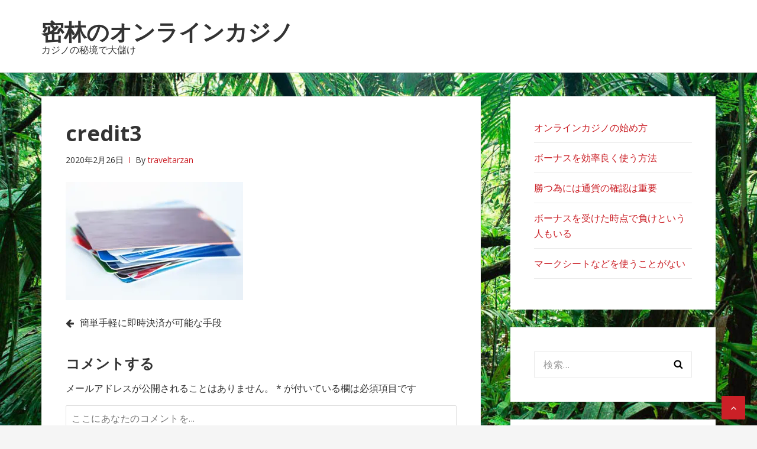

--- FILE ---
content_type: text/html; charset=UTF-8
request_url: https://www.traveltarzan.com/2019/12/16/instant-payment-is-possible/credit3/
body_size: 9088
content:
<!DOCTYPE html>
<html lang="ja">
<head>
<meta charset="UTF-8">
<meta name="viewport" content="width=device-width, initial-scale=1">
<link rel="profile" href="http://gmpg.org/xfn/11">

<title>credit3 &#8211; 密林のオンラインカジノ</title>
<link rel='dns-prefetch' href='//s0.wp.com' />
<link rel='dns-prefetch' href='//secure.gravatar.com' />
<link rel='dns-prefetch' href='//fonts.googleapis.com' />
<link rel='dns-prefetch' href='//s.w.org' />
<link rel="alternate" type="application/rss+xml" title="密林のオンラインカジノ &raquo; フィード" href="https://www.traveltarzan.com/feed/" />
<link rel="alternate" type="application/rss+xml" title="密林のオンラインカジノ &raquo; コメントフィード" href="https://www.traveltarzan.com/comments/feed/" />
<link rel="alternate" type="application/rss+xml" title="密林のオンラインカジノ &raquo; credit3 のコメントのフィード" href="https://www.traveltarzan.com/2019/12/16/instant-payment-is-possible/credit3/feed/" />
		<script type="text/javascript">
			window._wpemojiSettings = {"baseUrl":"https:\/\/s.w.org\/images\/core\/emoji\/12.0.0-1\/72x72\/","ext":".png","svgUrl":"https:\/\/s.w.org\/images\/core\/emoji\/12.0.0-1\/svg\/","svgExt":".svg","source":{"concatemoji":"https:\/\/www.traveltarzan.com\/wordpress\/wp-includes\/js\/wp-emoji-release.min.js?ver=5.2.21"}};
			!function(e,a,t){var n,r,o,i=a.createElement("canvas"),p=i.getContext&&i.getContext("2d");function s(e,t){var a=String.fromCharCode;p.clearRect(0,0,i.width,i.height),p.fillText(a.apply(this,e),0,0);e=i.toDataURL();return p.clearRect(0,0,i.width,i.height),p.fillText(a.apply(this,t),0,0),e===i.toDataURL()}function c(e){var t=a.createElement("script");t.src=e,t.defer=t.type="text/javascript",a.getElementsByTagName("head")[0].appendChild(t)}for(o=Array("flag","emoji"),t.supports={everything:!0,everythingExceptFlag:!0},r=0;r<o.length;r++)t.supports[o[r]]=function(e){if(!p||!p.fillText)return!1;switch(p.textBaseline="top",p.font="600 32px Arial",e){case"flag":return s([55356,56826,55356,56819],[55356,56826,8203,55356,56819])?!1:!s([55356,57332,56128,56423,56128,56418,56128,56421,56128,56430,56128,56423,56128,56447],[55356,57332,8203,56128,56423,8203,56128,56418,8203,56128,56421,8203,56128,56430,8203,56128,56423,8203,56128,56447]);case"emoji":return!s([55357,56424,55356,57342,8205,55358,56605,8205,55357,56424,55356,57340],[55357,56424,55356,57342,8203,55358,56605,8203,55357,56424,55356,57340])}return!1}(o[r]),t.supports.everything=t.supports.everything&&t.supports[o[r]],"flag"!==o[r]&&(t.supports.everythingExceptFlag=t.supports.everythingExceptFlag&&t.supports[o[r]]);t.supports.everythingExceptFlag=t.supports.everythingExceptFlag&&!t.supports.flag,t.DOMReady=!1,t.readyCallback=function(){t.DOMReady=!0},t.supports.everything||(n=function(){t.readyCallback()},a.addEventListener?(a.addEventListener("DOMContentLoaded",n,!1),e.addEventListener("load",n,!1)):(e.attachEvent("onload",n),a.attachEvent("onreadystatechange",function(){"complete"===a.readyState&&t.readyCallback()})),(n=t.source||{}).concatemoji?c(n.concatemoji):n.wpemoji&&n.twemoji&&(c(n.twemoji),c(n.wpemoji)))}(window,document,window._wpemojiSettings);
		</script>
		<style type="text/css">
img.wp-smiley,
img.emoji {
	display: inline !important;
	border: none !important;
	box-shadow: none !important;
	height: 1em !important;
	width: 1em !important;
	margin: 0 .07em !important;
	vertical-align: -0.1em !important;
	background: none !important;
	padding: 0 !important;
}
</style>
	<link rel='stylesheet' id='wp-block-library-css'  href='https://www.traveltarzan.com/wordpress/wp-includes/css/dist/block-library/style.min.css?ver=5.2.21' type='text/css' media='all' />
<link rel='stylesheet' id='parent-style-css'  href='https://www.traveltarzan.com/wordpress/wp-content/themes/basepress/style.css?ver=5.2.21' type='text/css' media='all' />
<link rel='stylesheet' id='basepress-style-css'  href='https://www.traveltarzan.com/wordpress/wp-content/themes/basepress/style.css?ver=1.3.0' type='text/css' media='all' />
<style id='basepress-style-inline-css' type='text/css'>

				body, .sidebar, .related-posts ul li a { color: #333333; }
				.entry-footer, .entry-footer > span {color: #979797}
				h1, h2, h3, h4, h5 ,h6, .entry-title a, .sidebar .widget-title { color: #333333; }
				a, .sidebar a, .wp-caption .wp-caption-text, .post-navigation .nav-links a:hover { color: #cb2027; }
				a:hover, .sidebar a:hover, .entry-title a:hover, .entry-content ul li a:hover, .related-posts ul li a:hover { color: #b2070e; }
				.back-to-top { background: #cb2027; }
				.site-footer { background: #ffffff; }
				.site-footer, .site-footer #wp-calendar caption, .site-info { color: #333333; }
				.site-footer h1,
				.site-footer h2,
				.site-footer h3,
				.site-footer h4,
				.site-footer h5,
				.site-footer h6,
				.site-footer .widget-title {
					color: #333333;
				}
				
				.footer-navigation .footer-menu li a { color: #cb2027; }

			
</style>
<link rel='stylesheet' id='basepress-fonts-css'  href='https://fonts.googleapis.com/css?family=Open+Sans:300,400,700&#038;subset=latin,latin-ext' type='text/css' media='all' />
<link rel='stylesheet' id='basepress-child-style-css'  href='https://www.traveltarzan.com/wordpress/wp-content/themes/basepress-child/style.css?ver=5.2.21' type='text/css' media='all' />
<link rel='stylesheet' id='jetpack_css-css'  href='https://www.traveltarzan.com/wordpress/wp-content/plugins/jetpack/css/jetpack.css?ver=7.5.7' type='text/css' media='all' />
<script type='text/javascript' src='https://www.traveltarzan.com/wordpress/wp-includes/js/jquery/jquery.js?ver=1.12.4-wp'></script>
<script type='text/javascript' src='https://www.traveltarzan.com/wordpress/wp-includes/js/jquery/jquery-migrate.min.js?ver=1.4.1'></script>
<link rel='https://api.w.org/' href='https://www.traveltarzan.com/wp-json/' />
<link rel="EditURI" type="application/rsd+xml" title="RSD" href="https://www.traveltarzan.com/wordpress/xmlrpc.php?rsd" />
<link rel="wlwmanifest" type="application/wlwmanifest+xml" href="https://www.traveltarzan.com/wordpress/wp-includes/wlwmanifest.xml" /> 
<meta name="generator" content="WordPress 5.2.21" />
<link rel='shortlink' href='https://wp.me/a9AFV7-2W' />
<link rel="alternate" type="application/json+oembed" href="https://www.traveltarzan.com/wp-json/oembed/1.0/embed?url=https%3A%2F%2Fwww.traveltarzan.com%2F2019%2F12%2F16%2Finstant-payment-is-possible%2Fcredit3%2F" />
<link rel="alternate" type="text/xml+oembed" href="https://www.traveltarzan.com/wp-json/oembed/1.0/embed?url=https%3A%2F%2Fwww.traveltarzan.com%2F2019%2F12%2F16%2Finstant-payment-is-possible%2Fcredit3%2F&#038;format=xml" />

<link rel='dns-prefetch' href='//v0.wordpress.com'/>
<link rel='dns-prefetch' href='//widgets.wp.com'/>
<link rel='dns-prefetch' href='//s0.wp.com'/>
<link rel='dns-prefetch' href='//0.gravatar.com'/>
<link rel='dns-prefetch' href='//1.gravatar.com'/>
<link rel='dns-prefetch' href='//2.gravatar.com'/>
<link rel='dns-prefetch' href='//i0.wp.com'/>
<link rel='dns-prefetch' href='//i1.wp.com'/>
<link rel='dns-prefetch' href='//i2.wp.com'/>
<style type='text/css'>img#wpstats{display:none}</style>		<style type="text/css">.recentcomments a{display:inline !important;padding:0 !important;margin:0 !important;}</style>
		<style type="text/css" id="custom-background-css">
body.custom-background { background-color: #f5f5f5; background-image: url("https://www.traveltarzan.com/wordpress/wp-content/uploads/2017/11/jungle.jpg"); background-position: left top; background-size: cover; background-repeat: no-repeat; background-attachment: fixed; }
</style>
	
<!-- Jetpack Open Graph Tags -->
<meta property="og:type" content="article" />
<meta property="og:title" content="credit3" />
<meta property="og:url" content="https://www.traveltarzan.com/2019/12/16/instant-payment-is-possible/credit3/" />
<meta property="og:description" content="詳しくは投稿をご覧ください。" />
<meta property="article:published_time" content="2020-02-26T01:30:26+00:00" />
<meta property="article:modified_time" content="2020-02-26T01:30:26+00:00" />
<meta property="og:site_name" content="密林のオンラインカジノ" />
<meta property="og:image" content="https://www.traveltarzan.com/wordpress/wp-content/uploads/2019/12/credit3.jpg" />
<meta property="og:locale" content="ja_JP" />
<meta name="twitter:text:title" content="credit3" />
<meta name="twitter:image" content="https://i2.wp.com/www.traveltarzan.com/wordpress/wp-content/uploads/2019/12/credit3.jpg?fit=512%2C341&#038;ssl=1&#038;w=640" />
<meta name="twitter:card" content="summary_large_image" />
<meta name="twitter:description" content="詳しくは投稿をご覧ください。" />

<!-- End Jetpack Open Graph Tags -->
</head>

<body class="attachment attachment-template-default single single-attachment postid-182 attachmentid-182 attachment-jpeg custom-background no-wc-breadcrumb right-sidebar">
<div id="page" class="site">

	
	<header id="masthead" class="site-header" role="banner">

		<div class="main-header">
		
			<div class="container">
				
			<a class="skip-link screen-reader-text" href="#site-navigation">ナビゲーションへスキップ</a>
			<a class="skip-link screen-reader-text" href="#content">コンテンツへスキップ</a>
		
					
			<div id="logo" class="site-branding clearfix">
				<h2 class="beta site-title"><a href="https://www.traveltarzan.com/" rel="home">密林のオンラインカジノ</a></h2><p class="site-description">カジノの秘境で大儲け</p>			</div>

					</div> <!-- .container -->

			
		<div id="sticky" class="category-menu">
			<div class="container clearfix">
				<span class="menu-toggle" aria-controls="primary-menu" aria-expanded="false">メインナビゲーション</span>
			</div>
		</div>
		
		<div id="catcher"></div>

		
		</div>
		<div id="header-catcher"></div>

	</header><!-- #masthead -->

	
	<div id="content" class="site-content">
		
		<div class="container">
			
	<div id="primary" class="content-area">
		<main id="main" class="site-main" role="main">
			
			
<div class="single_post clearfix">
	<article id="post-182" class="post-182 attachment type-attachment status-inherit hentry">
	<header class="entry-header"><h1 class="entry-title single-title">credit3</h1>
		<div class="entry-meta">

			<span class="meta-date posted-on"><time class="entry-date published updated" datetime="2020-02-26T10:30:26+09:00">2020年2月26日</time></span><span class="meta-author byline"><span class="meta-prefix prefix-author">By </span><span class="author vcard"><a class="url fn n" href="https://www.traveltarzan.com/author/traveltarzan/" title="traveltarzan のすべての投稿を表示" rel="author">traveltarzan</a></span></span>		
		</div>

	</header> <!-- .entry-header --><div class="entry-content"><p class="attachment"><a href='https://i2.wp.com/www.traveltarzan.com/wordpress/wp-content/uploads/2019/12/credit3.jpg?ssl=1'><img width="300" height="200" src="https://i2.wp.com/www.traveltarzan.com/wordpress/wp-content/uploads/2019/12/credit3.jpg?fit=300%2C200&amp;ssl=1" class="attachment-medium size-medium" alt="" srcset="https://i2.wp.com/www.traveltarzan.com/wordpress/wp-content/uploads/2019/12/credit3.jpg?w=512&amp;ssl=1 512w, https://i2.wp.com/www.traveltarzan.com/wordpress/wp-content/uploads/2019/12/credit3.jpg?resize=300%2C200&amp;ssl=1 300w" sizes="(max-width: 300px) 100vw, 300px" data-attachment-id="182" data-permalink="https://www.traveltarzan.com/2019/12/16/instant-payment-is-possible/credit3/" data-orig-file="https://i2.wp.com/www.traveltarzan.com/wordpress/wp-content/uploads/2019/12/credit3.jpg?fit=512%2C341&amp;ssl=1" data-orig-size="512,341" data-comments-opened="1" data-image-meta="{&quot;aperture&quot;:&quot;0&quot;,&quot;credit&quot;:&quot;&quot;,&quot;camera&quot;:&quot;&quot;,&quot;caption&quot;:&quot;&quot;,&quot;created_timestamp&quot;:&quot;0&quot;,&quot;copyright&quot;:&quot;&quot;,&quot;focal_length&quot;:&quot;0&quot;,&quot;iso&quot;:&quot;0&quot;,&quot;shutter_speed&quot;:&quot;0&quot;,&quot;title&quot;:&quot;&quot;,&quot;orientation&quot;:&quot;0&quot;}" data-image-title="credit3" data-image-description="" data-medium-file="https://i2.wp.com/www.traveltarzan.com/wordpress/wp-content/uploads/2019/12/credit3.jpg?fit=300%2C200&amp;ssl=1" data-large-file="https://i2.wp.com/www.traveltarzan.com/wordpress/wp-content/uploads/2019/12/credit3.jpg?fit=512%2C341&amp;ssl=1" /></a></p>
</div><!-- .entry-content -->					
				
	<nav class="navigation post-navigation" role="navigation">
		<h2 class="screen-reader-text">投稿ナビゲーション</h2>
		<div class="nav-links"><div class="nav-previous"><a href="https://www.traveltarzan.com/2019/12/16/instant-payment-is-possible/" rel="prev">簡単手軽に即時決済が可能な手段</a></div></div>
	</nav>
<div id="comments" class="comments-area">

	
	<div class="comment-form-wrap">

		<div id="respond" class="comment-respond">
		<h3 id="reply-title" class="comment-reply-title"><span>コメントする</span> <small><a rel="nofollow" id="cancel-comment-reply-link" href="/2019/12/16/instant-payment-is-possible/credit3/#respond" style="display:none;">コメントをキャンセル</a></small></h3>			<form action="https://www.traveltarzan.com/wordpress/wp-comments-post.php" method="post" id="commentform" class="comment-form" novalidate>
				<p class="comment-notes"><span id="email-notes">メールアドレスが公開されることはありません。</span> <span class="required">*</span> が付いている欄は必須項目です</p><p><textarea placeholder="ここにあなたのコメントを..." id="comment" name="comment" cols="45" rows="8" aria-required="true"></textarea></p><p class="comment-form-author"><input placeholder="お名前" id="author" name="author" type="text" value="" size="30" /></p>
<p class="comment-form-email"><input placeholder="メール*" id="email" name="email" type="text" value="" size="30" /></p>
<p class="comment-form-url"><input placeholder="ウェブサイト" id="url" name="url" type="text" value="" size="30" /></p>
<p class="comment-form-cookies-consent"><input id="wp-comment-cookies-consent" name="wp-comment-cookies-consent" type="checkbox" value="yes" /><label for="wp-comment-cookies-consent">次回のコメントで使用するためブラウザーに自分の名前、メールアドレス、サイトを保存する。</label></p>
<p><img src="https://www.traveltarzan.com/wordpress/wp-content/plugins/siteguard/really-simple-captcha/tmp/1017244538.png" alt="CAPTCHA"></p><p><label for="siteguard_captcha">上に表示された文字を入力してください。</label><br /><input type="text" name="siteguard_captcha" id="siteguard_captcha" class="input" value="" size="10" aria-required="true" /><input type="hidden" name="siteguard_captcha_prefix" id="siteguard_captcha_prefix" value="1017244538" /></p><p class="comment-subscription-form"><input type="checkbox" name="subscribe_blog" id="subscribe_blog" value="subscribe" style="width: auto; -moz-appearance: checkbox; -webkit-appearance: checkbox;" /> <label class="subscribe-label" id="subscribe-blog-label" for="subscribe_blog">新しい投稿をメールで受け取る</label></p><p class="form-submit"><input name="submit" type="submit" id="submit" class="submit" value="コメントを送信" /> <input type='hidden' name='comment_post_ID' value='182' id='comment_post_ID' />
<input type='hidden' name='comment_parent' id='comment_parent' value='0' />
</p><p style="display: none;"><input type="hidden" id="akismet_comment_nonce" name="akismet_comment_nonce" value="b44d7c8966" /></p><p style="display: none;"><input type="hidden" id="ak_js" name="ak_js" value="27"/></p>			</form>
			</div><!-- #respond -->
		</div>


</div><!-- #comments -->

	</article><!-- #post-## -->

</div>

		</main><!-- #main -->
	</div><!-- #primary -->


<aside id="secondary" class="sidebar widget-area" role="complementary">
	<div id="nav_menu-2" class="widget widget_nav_menu"><div class="menu-menu-77-container"><ul id="menu-menu-77" class="menu"><li id="menu-item-22" class="menu-item menu-item-type-post_type menu-item-object-page menu-item-home menu-item-22"><a href="https://www.traveltarzan.com/">オンラインカジノの始め方</a></li>
<li id="menu-item-18" class="menu-item menu-item-type-post_type menu-item-object-page menu-item-18"><a href="https://www.traveltarzan.com/load-reduce/">ボーナスを効率良く使う方法</a></li>
<li id="menu-item-19" class="menu-item menu-item-type-post_type menu-item-object-page menu-item-19"><a href="https://www.traveltarzan.com/confirm-money/">勝つ為には通貨の確認は重要</a></li>
<li id="menu-item-20" class="menu-item menu-item-type-post_type menu-item-object-page menu-item-20"><a href="https://www.traveltarzan.com/losers-choice/">ボーナスを受けた時点で負けという人もいる</a></li>
<li id="menu-item-21" class="menu-item menu-item-type-post_type menu-item-object-page menu-item-21"><a href="https://www.traveltarzan.com/digital-gamble/">マークシートなどを使うことがない</a></li>
</ul></div></div><div id="search-2" class="widget widget_search"><form role="search" method="get" class="search-form" action="https://www.traveltarzan.com/">
				<label>
					<span class="screen-reader-text">検索:</span>
					<input type="search" class="search-field" placeholder="検索&hellip;" value="" name="s" />
				</label>
				<input type="submit" class="search-submit" value="検索" />
			</form></div>		<div id="recent-posts-2" class="widget widget_recent_entries">		<span class="gamma widget-title">最近の投稿</span>		<ul>
											<li>
					<a href="https://www.traveltarzan.com/2022/01/06/improved-martingale-method/">マーチンゲール法のデメリットを解消するためにできること</a>
									</li>
											<li>
					<a href="https://www.traveltarzan.com/2021/12/21/internet-casino-illegality/">グレーゾーンであるネットカジノで遊んで違法性が問われるケースを解説</a>
									</li>
											<li>
					<a href="https://www.traveltarzan.com/2021/10/04/black-jack-online-casino/">ブラックジャック完全初心者におすすめの勝率アップ方法</a>
									</li>
											<li>
					<a href="https://www.traveltarzan.com/2021/07/08/vera-john-casino-reputation/">ベラジョンカジノが日本人プレイヤーの人気を独占する理由とは</a>
									</li>
											<li>
					<a href="https://www.traveltarzan.com/2021/04/08/ecopayz-payment/">エコペイズとビットコイン対応のおすすめは？</a>
									</li>
					</ul>
		</div><div id="recent-comments-2" class="widget widget_recent_comments"><span class="gamma widget-title">最近のコメント</span><ul id="recentcomments"></ul></div><div id="archives-2" class="widget widget_archive"><span class="gamma widget-title">アーカイブ</span>		<ul>
				<li><a href='https://www.traveltarzan.com/2022/01/'>2022年1月</a></li>
	<li><a href='https://www.traveltarzan.com/2021/12/'>2021年12月</a></li>
	<li><a href='https://www.traveltarzan.com/2021/10/'>2021年10月</a></li>
	<li><a href='https://www.traveltarzan.com/2021/07/'>2021年7月</a></li>
	<li><a href='https://www.traveltarzan.com/2021/04/'>2021年4月</a></li>
	<li><a href='https://www.traveltarzan.com/2021/01/'>2021年1月</a></li>
	<li><a href='https://www.traveltarzan.com/2020/09/'>2020年9月</a></li>
	<li><a href='https://www.traveltarzan.com/2020/06/'>2020年6月</a></li>
	<li><a href='https://www.traveltarzan.com/2020/03/'>2020年3月</a></li>
	<li><a href='https://www.traveltarzan.com/2019/12/'>2019年12月</a></li>
	<li><a href='https://www.traveltarzan.com/2019/09/'>2019年9月</a></li>
	<li><a href='https://www.traveltarzan.com/2019/06/'>2019年6月</a></li>
	<li><a href='https://www.traveltarzan.com/2019/03/'>2019年3月</a></li>
	<li><a href='https://www.traveltarzan.com/2018/12/'>2018年12月</a></li>
	<li><a href='https://www.traveltarzan.com/2018/09/'>2018年9月</a></li>
	<li><a href='https://www.traveltarzan.com/2018/06/'>2018年6月</a></li>
	<li><a href='https://www.traveltarzan.com/2018/03/'>2018年3月</a></li>
		</ul>
			</div><div id="categories-2" class="widget widget_categories"><span class="gamma widget-title">カテゴリー</span>		<ul>
				<li class="cat-item cat-item-3"><a href="https://www.traveltarzan.com/category/%e3%82%aa%e3%83%b3%e3%83%a9%e3%82%a4%e3%83%b3%e3%82%ab%e3%82%b8%e3%83%8e%e3%81%ae%e4%ba%88%e7%bf%92%e3%83%bb%e5%be%a9%e7%bf%92/">オンラインカジノの予習・復習</a>
</li>
		</ul>
			</div><div id="custom_html-2" class="widget_text widget widget_custom_html"><div class="textwidget custom-html-widget"><div class="mobile-hide">

	<span class="gamma widget-title">
		特選オンラインカジノ
	</span>

	<div style="border:1px solid #E9E9E9; text-align:center">
		<p style="font-weight:bold; font-size:20px; margin-bottom:0;  padding-bottom:0; text-align:center">
			ジパングカジノ
		</p>
		<p style="margin-bottom:0; padding-bottom:0">
			<a href="https://xn--eck7a6c596pzio.jp/casino/ZIPANG/" target="_blank" rel="nofollow noopener noreferrer">
				<img src="https://i0.wp.com/www.traveltarzan.com/wordpress/wp-content/uploads/2018/05/zipang_type_04.jpg?resize=160%2C160&#038;ssl=1" alt="唯一無二の24時間日本語サポート　ジパングカジノ" width="160" height="160" class="alignnone size-full wp-image-305" data-recalc-dims="1" />
			</a>
		</p>
		<p style="padding-left:0.5em; padding-right:0.5em; text-align:left">
		数ある日本語対応カジノの中でも随一の対応力・サポート力を誇り、オンラインカジノの絶対王者と呼ぶにふさわしいカジノです。
		</p>
	</div>

	<div style="width:50%; float:left; border:1px solid #E9E9E9; text-align:center">
		<p style="font-weight:bold; font-size:14px; margin-bottom:0;  padding-bottom:0; text-align:center">
			ベラジョンカジノ
		</p>
		<p style="padding-right:0.5%">
			<a href="https://xn--eck7a6c596pzio.jp/casino/VeraJohn/" target="_blank" rel="nofollow noopener noreferrer">
				<img src="https://i1.wp.com/www.traveltarzan.com/wordpress/wp-content/uploads/2018/05/verajohn_type_01.png?resize=100%2C100&#038;ssl=1" alt="プロモーション多彩で遊びやすい　ベラジョンカジノ" width="100" height="100" class="aligncenter size-full" style="margin-bottom:1em" data-recalc-dims="1" />
			</a>
		</p>
	</div>

	<div style="width:50%; float:left; border:1px solid #E9E9E9; text-align:center">
		<p style="font-weight:bold; font-size:14px; margin-bottom:0;  padding-bottom:0; text-align:center">
			チェリーカジノ
		</p>

		<p style="padding-right:0.5%">
			<a href="https://xn--eck7a6c596pzio.jp/casino/Cherry/" target="_blank" rel="nofollow noopener noreferrer">
				<img src="https://i1.wp.com/www.traveltarzan.com/wordpress/wp-content/uploads/2018/05/cherry_type_02.jpg?resize=100%2C100&#038;ssl=1" alt="ギャンブル界の老舗中の老舗　チェリーカジノ" width="100" height="100" class="aligncenter size-full" style="margin-bottom:1em" data-recalc-dims="1" />
			</a>
		</p>
	</div>

	<div class="clear">
	</div>

	<div style="width:50%; float:left; border:1px solid #E9E9E9; text-align:center">
		<p style="font-weight:bold; font-size:14px; margin-bottom:0;  padding-bottom:0; text-align:center">
			ラッキーニッキー
		</p>
		<p style="padding-right:0.5%">
			<a href="https://xn--eck7a6c596pzio.jp/casino/LuckyNiki/" target="_blank" rel="nofollow noopener noreferrer">
				<img src="https://i0.wp.com/www.traveltarzan.com/wordpress/wp-content/uploads/2018/05/lukiniki_type_04.png?resize=100%2C100&#038;ssl=1"  alt="アニメと融合を果たし、どこよりも高い親しみやすさを獲得した　ラッキーニッキー" width="100" height="100" class="aligncenter size-full" style="margin-bottom:1em" data-recalc-dims="1" />
			</a>
		</p>
	</div>

	<div style="width:50%; float:left; border:1px solid #E9E9E9; text-align:center">
		<p style="font-weight:bold; font-size:14px; margin-bottom:0;  padding-bottom:0; text-align:center">
			カジ旅
		</p>
		<p style="padding-right:0.5%">
			<a href="https://xn--eck7a6c596pzio.jp/casino/Casitabi/" target="_blank" rel="nofollow noopener noreferrer">
				<img src="https://i2.wp.com/www.traveltarzan.com/wordpress/wp-content/uploads/2018/05/casitabi_type_01.gif?resize=100%2C100&#038;ssl=1" alt="オンラインカジノ界唯一のRPG風のシステムを導入している　カジ旅" width="100" height="100"  class="aligncenter size-full" style="margin-bottom:1em" data-recalc-dims="1" />
			</a>
		</p>
	</div>

	<div class="clear">
	</div>

	
	<div style="width:50%; float:left; border:1px solid #E9E9E9; text-align:center">
		<p style="font-weight:bold; font-size:12px; margin-bottom:0;  padding-bottom:0; text-align:center">
			ジャックポットシティ
		</p>
		<p style="padding-right:0.5%">
			<a href="https://xn--eck7a6c596pzio.jp/casino/JackpotCity/" target="_blank" rel="nofollow noopener noreferrer">
				<img src="https://i1.wp.com/www.traveltarzan.com/wordpress/wp-content/uploads/2018/05/jpc_type_06.jpg?resize=100%2C100&#038;ssl=1"  alt="マイクロゲーミング系カジノの筆頭　ジャックポットシティ" width="100" height="100" class="aligncenter size-full" style="margin-bottom:1em" data-recalc-dims="1" />
			</a>
		</p>
	</div>

	<div style="width:50%; float:left; border:1px solid #E9E9E9; text-align:center">
		<p style="font-weight:bold; font-size:14px; margin-bottom:0;  padding-bottom:0; text-align:center">
			ネットベット
		</p>
		<p style="padding-right:0.5%">
			<a href="https://xn--eck7a6c596pzio.jp/casino/NetBet/" target="_blank" rel="nofollow noopener noreferrer">
				<img src="https://i0.wp.com/www.traveltarzan.com/wordpress/wp-content/uploads/2018/05/netbet_type_04.jpg?resize=100%2C100&#038;ssl=1" alt="多種多様なギャンブルを用意して貴男を待つ　ネットベット" width="100" height="100" class="aligncenter size-full" style="margin-bottom:1em" data-recalc-dims="1" />
			</a>
		</p>
	</div>

	<div class="clear">
	</div>	
	
</div></div></div>	<div class="catcher"></div>
</aside><!-- #secondary -->
					
		</div><!-- . container -->
	</div><!-- #content -->

	
	<footer id="colophon" class="site-footer" role="contentinfo">

			<div class="copyrights"><div class="container">		<div class="site-info">
			
			&copy <a href="https://www.traveltarzan.com">密林のオンラインカジノ</a> 2017 - 2026 

		</div><!-- .site-info -->
		</div></div>
	</footer><!-- #colophon -->
	
				<span class="back-to-top"><i class="fa fa-angle-up" aria-hidden="true"></i></span>
		</div><!-- #page -->
	
	<div style="display:none">
	</div>
<script type="application/ld+json">{"@context":"http:\/\/schema.org\/","@type":"BlogPosting","mainEntityOfPage":{"@type":"webpage","@id":"https:\/\/www.traveltarzan.com\/2019\/12\/16\/instant-payment-is-possible\/credit3\/"},"publisher":{"@type":"organization","name":"\u5bc6\u6797\u306e\u30aa\u30f3\u30e9\u30a4\u30f3\u30ab\u30b8\u30ce","logo":{"@type":"ImageObject","url":"https:\/\/i2.wp.com\/www.traveltarzan.com\/wordpress\/wp-content\/uploads\/2019\/12\/credit3.jpg?fit=512341&ssl=1","width":"512","height":"341"}},"author":{"@type":"person","name":"traveltarzan"},"image":{"@type":"ImageObject","url":"https:\/\/www.traveltarzan.com\/wordpress\/wp-content\/uploads\/2019\/12\/credit3.jpg","width":"512","height":"341"},"datePublished":"2020-02-26T10:30:26+00:00","dateModified":"2020-02-26T10:30:26+09:00","name":"credit3","headline":"credit3","description":""}</script><script type='text/javascript' src='https://www.traveltarzan.com/wordpress/wp-content/plugins/jetpack/_inc/build/photon/photon.min.js?ver=20190201'></script>
<script type='text/javascript' src='https://s0.wp.com/wp-content/js/devicepx-jetpack.js?ver=202604'></script>
<script type='text/javascript' src='https://secure.gravatar.com/js/gprofiles.js?ver=2026Janaa'></script>
<script type='text/javascript'>
/* <![CDATA[ */
var WPGroHo = {"my_hash":""};
/* ]]> */
</script>
<script type='text/javascript' src='https://www.traveltarzan.com/wordpress/wp-content/plugins/jetpack/modules/wpgroho.js?ver=5.2.21'></script>
<script type='text/javascript' src='https://www.traveltarzan.com/wordpress/wp-content/themes/basepress/js/navigation.js?ver=1.3.0'></script>
<script type='text/javascript' src='https://www.traveltarzan.com/wordpress/wp-content/themes/basepress/js/skip-link-focus-fix.js?ver=1.3.0'></script>
<script type='text/javascript' src='https://www.traveltarzan.com/wordpress/wp-content/themes/basepress/js/script.js?ver=1.3.0'></script>
<script type='text/javascript' src='https://www.traveltarzan.com/wordpress/wp-includes/js/comment-reply.min.js?ver=5.2.21'></script>
<script type='text/javascript' src='https://www.traveltarzan.com/wordpress/wp-includes/js/wp-embed.min.js?ver=5.2.21'></script>
<script async="async" type='text/javascript' src='https://www.traveltarzan.com/wordpress/wp-content/plugins/akismet/_inc/form.js?ver=4.1.2'></script>
<script type='text/javascript' src='https://stats.wp.com/e-202604.js' async='async' defer='defer'></script>
<script type='text/javascript'>
	_stq = window._stq || [];
	_stq.push([ 'view', {v:'ext',j:'1:7.5.7',blog:'141727977',post:'182',tz:'9',srv:'www.traveltarzan.com'} ]);
	_stq.push([ 'clickTrackerInit', '141727977', '182' ]);
</script>

</body>
</html>


--- FILE ---
content_type: text/css
request_url: https://www.traveltarzan.com/wordpress/wp-content/themes/basepress-child/style.css?ver=5.2.21
body_size: 284
content:
/*
Theme Name:		basepress-child
Template:		basepress
Version:		1.3.0
*/



/*　　カスタマイズ部分  */


#wrapper #footer{
	padding-bottom:1em;
	padding-top:1em;
}

@media (max-width: 768px){
	.mobile-hide{
		display:none;
	}
}

@media (min-width: 768px){
	.pc-hide{
		display:none;
	}
	
	.site-branding{
		width:40%;
	}
}